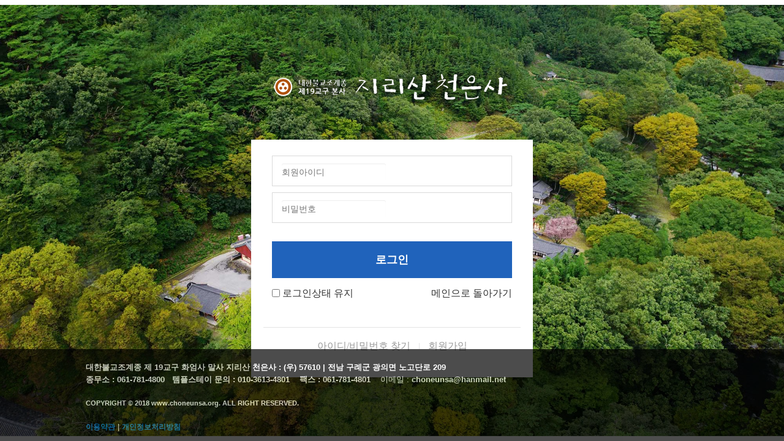

--- FILE ---
content_type: text/html; charset=utf-8
request_url: http://choneunsa.org/bbs/login.php?url=%2Fbbs%2Fboard.php%3Fbo_table%3Dnotice%26wr_id%3D48
body_size: 3093
content:
<!doctype html>
<html lang="ko">
<head>
<meta charset="utf-8">
<meta http-equiv="imagetoolbar" content="no">
<meta http-equiv="X-UA-Compatible" content="IE=Edge">
<title>로그인 | 지리산 천은사</title>
<link rel="stylesheet" href="http://choneunsa.org/css/default.css?ver=171222">
<!--[if lte IE 8]>
<script src="http://choneunsa.org/js/html5.js"></script>
<![endif]-->
<script>
// 자바스크립트에서 사용하는 전역변수 선언
var g5_url       = "http://choneunsa.org";
var g5_bbs_url   = "http://choneunsa.org/bbs";
var g5_is_member = "";
var g5_is_admin  = "";
var g5_is_mobile = "";
var g5_bo_table  = "";
var g5_sca       = "";
var g5_editor    = "";
var g5_cookie_domain = "";
</script>
<script src="http://choneunsa.org/js/jquery-1.8.3.min.js"></script>
<script src="http://choneunsa.org/js/jquery.menu.js?ver=171222"></script>
<script src="http://choneunsa.org/js/common.js?ver=171222"></script>
<script src="http://choneunsa.org/js/wrest.js?ver=171222"></script>
<script src="http://choneunsa.org/js/placeholders.min.js"></script>
<link rel="stylesheet" href="http://choneunsa.org/js/font-awesome/css/font-awesome.min.css">
</head>
<body>
<style>
body { position:relative;background: url('/images/in_bg.jpg') no-repeat center center fixed; background-size:100%;margin:0; padding:0;height:100%;}
#mb_login {width:100%; max-width: 460px; margin:0 auto; padding:0;}
#mb_login h1 {padding-top:100px; padding-bottom:50px; margin:0 auto; width:400px;}
#mb_login .login { position:relative; width:100%; display:block; background:#fff; border:#dadada 1px solid; margin:0 0 10px 0; height:50px; line-height:50px; }
#mb_login .login_label { position:absolute; left:15px; top:0px; font-size:14px; color:#999999; width:90%; max-width:460px; cursor:pointer; }
#mb_login .frm_input { background:#fff; margin:10px 15px; border:0; padding:0; font-size:14px; color:#333; height:28px; line-height:28px; }
#mb_login .btn_submit { width:100%; display:block; padding:0; height:60px; line-height:60px; font-size:18px; color:#fff; font-weight:bold; letter-spacing:normal; margin:30px 0 0 0; background:#2063bb; }
#mb_login .auto { margin:15px 0 30px 0; position:relative; }
#mb_login .auto ul { display:inline-block; padding:0; margin:0; list-style:none; width:100%; }
#mb_login .auto .fl { float:left; color:#333333; cursor:pointer; }
#mb_login .auto .fr { float:right; }
#mb_login .auto .fr a { color:#333333; }
#mb_login .auto .auto_txt { position:absolute; background:#fffadc; font-size:11px; color:#777; border:#d8d1aa 1px solid; padding:10px; letter-spacing:-0.06em; left:0; top:22px; display:none; }
#mb_login #login_info { width:100%; display:inline-block; text-align:center; border-top:#e4e4e5 1px solid; padding:20px 0; }
#mb_login #login_info a { color:#999; display:inline-block; padding:0 0; }
.line { background:#e4e4e5; width:1px; height:10px; display:inline-block; margin:0 10px; }
.line2 { background:#b6b6b6; width:1px; height:10px; display:inline-block; margin:0 7px; }
#mb_login #login_ft { text-align:center; margin:50px 0; font-size:11px; }
#mb_login #login_ft p { font-family:verdana; font-size:10px; margin:15px 0; color:#333333; }
#footer { position:fixed;
   left:0px;
   bottom:0px;
   height:150px;
   width:100%;
   background:black;
   opacity:0.7;
   color: white;
   font-family: 'Nanum Gothic', sans-serif;
}
#footer .copy {width:1000px;margin:0 auto;padding-top:20px;position:relative;text-align:left;font-size:13px;line-height:160%;}
#footer .copy a {font-weight:bold;color:white;}
#footer .copy h5 {font-size:11px;}
</style>
<!-- 로그인 시작 { -->
<div id="mb_login" class="mbskin">
    <h1><a href="http://choneunsa.org"><img src="/images/logo2.png" alt="지리산 천은사"></a></h1>
	<div style="background-color:white;padding:20px;">
    <form name="flogin" action="http://choneunsa.org/bbs/login_check.php" onsubmit="return flogin_submit(this);" method="post">
    <input type="hidden" name="url" value="%2Fbbs%2Fboard.php%3Fbo_table%3Dnotice%26wr_id%3D48">

    <fieldset id="login_fs">
        <legend>회원로그인</legend>
        
        <div class="login">
			<label for="login_id" class="login_label"><strong class="sound_only"> 필수</strong></label>
            <input type="text" name="mb_id" id="login_id" required class="frm_input" size="20" maxLength="20" placeholder="회원아이디">
		</div>
        <div class="login">
			<label for="login_pw" class="login_label"><strong class="sound_only"> 필수</strong></label>
            <input type="password" name="mb_password" id="login_pw" required class="frm_input" size="20" maxLength="20"  placeholder="비밀번호">
		</div>
        
        <input type="submit" value="로그인" class="btn_submit">
        <div class="auto">
          <ul>
            <p class="auto_txt">개인정보 보호를 위해 <strong>개인 PC에서만 사용하세요.</strong></p>
        	<li class="fl"><input type="checkbox" name="auto_login" id="login_auto_login">
        	<label for="login_auto_login">로그인상태 유지</label></li>
            <li class="fr"><a href="http://choneunsa.org/main.html">메인으로 돌아가기</a></li>
          </ul>
        </div>
    </fieldset>

    <aside id="login_info">
        <div>
            <a href="http://choneunsa.org/bbs/password_lost.php" target="_blank" id="login_password_lost">아이디/비밀번호 찾기</a>
            <span class="line"></span>
            <a href="./register.php">회원가입</a>
        </div>
    </aside>
    
    <!-- <div id="login_ft">
        <div>
            <a href="http://choneunsa.org/bbs/content.php?co_id=company">회사소개</a>
            <span class="line2"></span>
            <a href="http://choneunsa.org/bbs/content.php?co_id=privacy"><strong>개인정보취급방침</strong></a>
            <span class="line2"></span>
            <a href="http://choneunsa.org/bbs/content.php?co_id=provision">서비스이용약관</a>            
        </div>
        <p>Copyright &copy; <b>소유하신 도메인.</b> All rights reserved.</p>
    </div> -->
    

    </form>
	</div>
            
</div>

<div id="footer">
	<div class="copy">
		<a href="#">대한불교조계종 제 19교구 화엄사 말사 지리산 천은사  :</a> <b> (우) 57610 | 전남 구례군 광의면 노고단로 209</b> <br><a href="#">종무소 : </a> <b> 061-781-4800</b>&nbsp;&nbsp; <a href="#">템플스테이 문의 : </a> <b> 010-3613-4801</b> &nbsp;&nbsp; <a href="#">팩스 : </a><b>061-781-4801 </b>&nbsp;&nbsp; 이메일 :  <a href="mailto:choneunsa@hanmail.net">choneunsa@hanmail.net </a>
		<h5>COPYRIGHT &copy; 2018 www.choneunsa.org. ALL RIGHT RESERVED.</h5>
		<!--개인정보-->
		<a href="#" onClick="javascript:window.open('/pop01.html','popup','scrollbars=yes, resizable=no, width=800,height=600')"><font style="color:#0076cb;font-size:12px;">이용약관</font></a> | <a href="#" onClick="javascript:window.open('/pop02.html','popup','scrollbars=yes, resizable=no, width=800,height=600')"><font style="color:#0076cb;font-size:12px;">개인정보처리방침</font></a>
		<!--개인정보-->
	</div>
</div>

<script>

var frm_input = $('.login>.login_label').next('.frm_input');
$('.login>.login_label').css('position','absolute');
frm_input
	.focus(function(){
		$(this).prev('.login_label').css('visibility','hidden');
	})
	.blur(function(){
		if($(this).val() == ''){
			$(this).prev('.login_label').css('visibility','visible');
		} else {
			$(this).prev('.login_label').css('visibility','hidden');
		}
	})
	.change(function(){
		if($(this).val() == ''){
			$(this).prev('.login_label').css('visibility','visible');
		} else {
			$(this).prev('.login_label').css('visibility','hidden');
		}
	})
	.blur();

$(function(){
    $("#login_auto_login").click(function(){
            $(".auto_txt").toggle()
    });
});

function flogin_submit(f)
{
    return true;
}
</script>
<!-- } 로그인 끝 -->

<!-- ie6,7에서 사이드뷰가 게시판 목록에서 아래 사이드뷰에 가려지는 현상 수정 -->
<!--[if lte IE 7]>
<script>
$(function() {
    var $sv_use = $(".sv_use");
    var count = $sv_use.length;

    $sv_use.each(function() {
        $(this).css("z-index", count);
        $(this).css("position", "relative");
        count = count - 1;
    });
});
</script>
<![endif]-->

</body>
</html>


--- FILE ---
content_type: text/css
request_url: http://choneunsa.org/css/default.css?ver=171222
body_size: 6323
content:
@charset "utf-8";

/* 초기화 */
html {
    overflow-y: scroll;
}
body {
    margin: 0;
    padding: 0;
}
article,
aside,
details,
figcaption,
figure,
footer,
header,
hgroup,
menu,
nav,
section {
    display: block;
}

dd,
dl,
dt,
ul {
    margin: 0;
    padding: 0;
    list-style: none;
}
legend {
    position: absolute;
    margin: 0;
    padding: 0;
    font-size: 0;
    line-height: 0;
    text-indent: -9999em;
    overflow: hidden;
}
button,
img,
input,
label,
select {
    vertical-align: middle;
    font-size: 1em;
}
button,
input {
    margin: 0;
    padding: 0;
    font-family: 'Malgun Gothic', dotum, sans-serif;
    font-size: 1em;
}
input[type="submit"] {
    cursor: pointer;
}
button {
    cursor: pointer;
}

select,
textarea {
    font-family: 'Malgun Gothic', dotum, sans-serif;
    font-size: 1em;
}
select {
    margin: 0;
}
p {
    margin: 0;
    padding: 0;
    word-break: break-all;
}
hr {
    display: none;
}
pre {
    overflow-x: scroll;
    font-size: 1.1em;
}
a {
    color: #000;
    text-decoration: none;
}

*,
:after,
:before {
    -webkit-box-sizing: border-box;
    -moz-box-sizing: border-box;
    box-sizing: border-box;
    border: 0;
}

input[type=password],
input[type=text],
textarea {
    -webkit-transition: all 0.30s ease-in-out;
    -moz-transition: all 0.30s ease-in-out;
    -ms-transition: all 0.30s ease-in-out;
    -o-transition: all 0.30s ease-in-out;
    outline: none;
}

input[type=password]:focus,
input[type=text]:focus,
select:focus,
textarea:focus {
    -webkit-box-shadow: 0 0 5px #9ed4ff;
    -moz-box-shadow: 0 0 5px #9ed4ff;
    box-shadow: 0 0 5px #9ed4ff;
    border: 1px solid #558ab7 !important;
}
.placeholdersjs {
    color: #aaa !important;
}

/* 레이아웃 크기 지정 */
#ft,
#hd,
#wrapper {
    min-width: 1200px;
}

#container_wr,
#ft_wr,
#gnb .gnb_wrap,
#hd_pop,
#hd_wrapper,
#tnb ul {
    width: 1200px;
}

/* 팝업레이어 */
#hd_pop {
    z-index: 1000;
    position: relative;
    margin: 0 auto;
    height: 0;
}
#hd_pop h2 {
    position: absolute;
    font-size: 0;
    line-height: 0;
    overflow: hidden;
}
.hd_pops {
    position: absolute;
    border: 1px solid #e9e9e9;
    background: #fff;
}
.hd_pops img {
    max-width: 100%;
}
.hd_pops_con {}
.hd_pops_footer {
    padding: 0;
    background: #000;
    color: #fff;
    text-align: left;
    position: relative;
}
.hd_pops_footer:after {
    display: block;
    visibility: hidden;
    clear: both;
    content: "";
}
.hd_pops_footer button {
    padding: 10px;
    border: 0;
    color: #fff;
}
.hd_pops_footer .hd_pops_reject {
    background: #000;
    text-align: left;
}
.hd_pops_footer .hd_pops_close {
    background: #393939;
    position: absolute;
    top: 0;
    right: 0;
}

/* 상단 레이아웃 */
#hd {
    border-top: 2px solid #3a5573;
}
#hd_h1 {
    position: absolute;
    font-size: 0;
    line-height: 0;
    overflow: hidden;
}

#hd_wrapper {
    position: relative;
    margin: 0 auto;
    padding: 10px 0;
    height: 115px;
    zoom: 1;
}
#hd_wrapper:after {
    display: block;
    visibility: hidden;
    clear: both;
    content: "";
}

#logo {
    float: left;
    padding: 30px 0 0;
}

.hd_sch_wr {
    position: absolute;
    top: 25px;
    left: 50%;
    width: 430px;
    margin-left: -215px;
}
#hd_sch h3 {
    position: absolute;
    font-size: 0;
    line-height: 0;
    overflow: hidden;
}
#hd_sch {
    border: 2px solid #556ada;
    background: #fff;
    border-radius: 5px;
    overflow: hidden;
}
#hd_sch #sch_stx {
    padding-left: 10px;
    height: 40px;
    width: 376px;
    border: 0;
    border-right: 0;
    float: left;
    font-size: 1.25em;
}
#hd_sch #sch_submit {
    height: 40px;
    border: 0;
    background: #fff;
    color: #3a5573;
    width: 50px;
    float: left;
    cursor: pointer;
    font-size: 18px;
}

#sbn_side {
    position: absolute;
    top: 20px;
    right: 0;
}

#tnb {
    border-bottom: 1px solid #ddd;
    background: #fff;
}
#tnb h3 {
    position: absolute;
    font-size: 0;
    line-height: 0;
    overflow: hidden;
}
#tnb ul {
    margin: 0 auto;
    zoom: 1;
}
#tnb ul:after {
    display: block;
    visibility: hidden;
    clear: both;
    content: "";
}
#tnb li {
    float: right;
    border-left: 1px solid #ddd;
    margin-bottom: -1px;
    font-size: 0.92em;
}
#tnb a {
    display: inline-block;
    padding: 0 10px;
    color: #646464;
    line-height: 35px;
}
#tnb a:focus,
#tnb a:hover {
    color: #3a5573;
    background: #fafafa;
}
#tnb .tnb_admin a {
    color: #ff0000;
}
#tnb .tnb_left {
    float: left;
}
#tnb .tnb_left a {
    padding: 0 14px;
}
#tnb .tnb_cart {
    border-right: 1px solid #ddd;
}
#tnb .tnb_community {
    border-right: 1px solid #ddd;
}
#tnb .tnb_community i {
    font-size: 15px;
}
#tnb .tnb_community {
    background: #e7e7e7;
    font-weight: bold;
}
#tnb .tnb_community:focus,
#tnb .tnb_community:hover {
    color: #333;
    border-bottom: 0;
}
#tnb .tnb_community a {
    color: #3a5573;
    border-bottom: 1px solid #e7e7e7;
}

#hd_qnb {
    float: right;
    margin-top: 20px;
}
#hd_qnb:after {
    display: block;
    visibility: hidden;
    clear: both;
    content: "";
}
#hd_qnb li {
    float: left;
    font-size: 1.083em;
    line-height: 15px;
    position: relative;
    text-align: center;
    margin: 0 10px;
}
#hd_qnb li span {
    display: block;
    margin-top: 5px;
    font-size: 0.92em;
}
#hd_qnb li a {
    display: block;
}
#hd_qnb li i {
    display: inline-block;
    width: 40px;
    line-height: 40px;
    border-radius: 25px;
    background: #fff;
    text-align: center;
    margin: 0;
    color: #fff;
}
#hd_qnb .visit .visit-num {
    display: inline-block;
    line-height: 18px;
    padding: 0 5px;
    border-radius: 10px;
    background: #f04e00;
    color: #fff;
    font-size: 10px;
    position: absolute;
    top: 0;
    right: 0;
}
#hd_qnb li .fa-question {
    background: #e83a5f;
    font-size: 20px;
}
#hd_qnb li .fa-question:hover {
    background: #e41b45;
}
#hd_qnb li .fa-comments {
    background: #82c13f;
    font-size: 16px;
}
#hd_qnb li .fa-comments:hover {
    background: #5aa708;
}
#hd_qnb li .fa-users {
    background: #f0ba00;
    font-size: 15px;
}
#hd_qnb li .fa-users:hover {
    background: #f06f00;
}
#hd_qnb li .fa-history {
    background: #8522c4;
    font-size: 15px;
}
#hd_qnb li .fa-history:hover {
    background: #6700a9;
}

/* 메인메뉴 */
#gnb {
    position: relative;
}
#gnb h2 {
    position: absolute;
    font-size: 0;
    line-height: 0;
    overflow: hidden;
}
#gnb .gnb_wrap {
    margin: 0 auto;
    position: relative;
}
#gnb #gnb_1dul {
    font-size: 1.083em;
    padding: 0;
    background: #3a5573;
    zoom: 1;
    -webkit-box-shadow: 0 1px 3px rgba(0,0,0,0.3);
    -moz-box-shadow: 0 1px 3px rgba(0,0,0,0.3);
    box-shadow: 0 1px 3px rgba(0,0,0,0.3);
}
#gnb ul:after {
    display: block;
    visibility: hidden;
    clear: both;
    content: "";
}
#gnb .gnb_1dli {
    float: left;
    line-height: 50px;
    padding: 0 15px;
    position: relative;
}
#gnb .gnb_1dli:hover {
    background: #1a30a7;
    -webkit-transition: background-color 2s ease-out;
    -moz-transition: background-color 0.3s ease-out;
    -o-transition: background-color 0.3s ease-out;
    transition: background-color 0.3s ease-out;
}

.gnb_1dli .bg {
    display: inline-block;
    width: 10px;
    height: 10px;
    overflow: hidden;
    background: url("../img/gnb_bg2.gif") no-repeat 50% 50%;
    text-indent: -999px;
}
.gnb_1da {
    display: inline-block;
    font-weight: bold;
    color: #fff;
    text-decoration: none;
}
.gnb_2dli {
    border-top: 1px solid #3a5573;
}
.gnb_2dli:first-child {
    border: 0;
}
.gnb_2dul {
    display: none;
    position: absolute;
    top: 50px;
    min-width: 140px;
    background: #1a30a7;
    padding: 0;
    -webkit-box-shadow: 0 1px 5px rgba(0,0,0,0.1);
    -moz-box-shadow: 0 1px 5px rgba(0,0,0,0.1);
    box-shadow: 0 1px 5px rgba(0,0,0,0.1);
}
.gnb_2da {
    display: block;
    padding: 0 10px;
    line-height: 40px;
    color: #c3cbf7;
    text-align: left;
    text-decoration: none;
}
a.gnb_2da:hover {
    background: #0e2080;
    -moz-transition: all 0.3s ease-out;
    -o-transition: all 0.3s ease-out;
    transition: all 0.3s ease-out;
}

.gnb_1dli_air .gnb_2da {}
.gnb_1dli_on .gnb_2da {}
.gnb_2da:focus,
.gnb_2da:hover {
    color: #fff;
}
.gnb_1dli_over .gnb_2dul {
    display: block;
    left: 0;
}
.gnb_1dli_over2 .gnb_2dul {
    display: block;
    right: 0;
}
.gnb_wrap .gnb_empty {
    padding: 10px 0;
    width: 100%;
    text-align: center;
    line-height: 2em;
    color: #fff;
}
.gnb_wrap .gnb_empty a {
    color: #fff;
    text-decoration: underline;
}
.gnb_wrap .gnb_al_ul .gnb_empty,
.gnb_wrap .gnb_al_ul .gnb_empty a {
    color: #555;
}

#gnb .gnb_menu_btn {
    background: #4158d1;
    color: #fff;
    width: 50px;
    height: 50px;
    border: 0;
    vertical-align: top;
    font-size: 18px;
}
#gnb .gnb_close_btn {
    background: #4158d1;
    color: #fff;
    width: 50px;
    height: 50px;
    border: 0;
    vertical-align: top;
    font-size: 18px;
    position: absolute;
    top: -50px;
    left: 0;
}
#gnb .gnb_mnal {
    padding: 0;
}

#gnb_all {
    display: none;
    position: absolute;
    width: 100%;
    z-index: 99;
}
#gnb_all .gnb_al_ul:after {
    display: block;
    visibility: hidden;
    clear: both;
    content: "";
}
#gnb_all .gnb_al_ul {
    background: #fff;
    border: 1px solid #4158d1;
    padding: 20px;
    -webkit-box-shadow: 0 2px 5px rgba(0,0,0,0.2);
    -moz-box-shadow: 0 2px 5px rgba(0,0,0,0.2);
    box-shadow: 0 2px 5px rgba(0,0,0,0.2);
}
#gnb_all .gnb_al_li {
    background: #fff;
    float: left;
    min-width: 20%;
    padding: 5px;
}
#gnb_all .gnb_al_li .gnb_al_a {
    font-size: 1.083em;
    padding: 10px;
    display: block;
    position: relative;
    margin-bottom: 10px;
    background: #eff1f9;
    border-bottom: 1px solid #dee2f1;
    font-weight: bold;
    color: #243071;
}
#gnb_all .gnb_al_li li {
    padding-left: 10px;
    line-height: 2em;
}
#gnb_all .gnb_al_li li i {
    color: #9ca6cc;
}
#gnb_all .gnb_al_li li a {
    color: #555;
}

/* 중간 레이아웃 */
#wrapper {}
#container_wr:after {
    display: block;
    visibility: hidden;
    clear: both;
    content: "";
}
#container_wr {
    z-index: 5;
    margin: 0 auto;
    height: 100%;
    zoom: 1;
}
#aside {
    float: right;
    width: 305px;
    padding: 0;
    background: #e7ebf3;
    height: 100%;
    border: 1px solid #adbfd2;
    margin: 20px 0 20px 20px;
}

#container {
    z-index: 4;
    position: relative;
    float: left;
    min-height: 500px;
    height: auto !important;
    margin: 20px 0;
    height: 500px;
    font-size: 1em;
    width: 875px;
    zoom: 1;
}
#container:after {
    display: block;
    visibility: hidden;
    clear: both;
    content: "";
}
#container_title {
    font-size: 1.333em;
    margin: 0 auto;
    font-weight: bold;
}
#container_title span {
    margin: 0 auto 10px;
    display: block;
    line-height: 30px;
}
/*.latest_wr:after {display:block;visibility:hidden;clear:both;content:""}*/
.lt_wr {
    width: 49%;
}
.lt_wr:nth-child(2n+1) {
    clear: both;
}
.latest_wr:after {
    display: block;
    visibility: hidden;
    clear: both;
    content: "";
}
/* 하단 레이아웃 */
#ft {
    border-top: 1px solid #d5d5d5;
    background: #fff;
    padding-bottom: 30px;
    margin: 0 auto;
    text-align: center;
}
#ft h1 {
    position: absolute;
    font-size: 0;
    line-height: 0;
    overflow: hidden;
}
#ft_wr {
    margin: 0 auto;
    position: relative;
}
#ft_link {
    padding: 15px 0;
    border-bottom: 1px solid #eee;
}
#ft_link a {
    display: inline-block;
    padding: 0 8px;
    line-height: 1.083em;
    font-weight: bold;
}
#ft_catch {
    margin: 20px 0 10px;
}
#ft_copy {
    color: #555;
    font-size: 0.92em;
}
#top_btn {
    position: fixed;
    bottom: 20px;
    right: 20px;
    width: 50px;
    height: 50px;
    line-height: 46px;
    border: 2px solid #333;
    color: #333;
    text-align: center;
    font-size: 15px;
    z-index: 90;
    background: rgba(255,255,255,0.5);
}
#top_btn:hover {
    border-color: #3059c7;
    background: #3059c7;
    color: #fff;
}

/* 게시물 선택복사 선택이동 */
#copymove {}
#copymove .win_desc {
    text-align: center;
    display: block;
}
#copymove .tbl_wrap {
    margin: 20px;
}
#copymove .win_btn {
    padding: 0 20px 20px;
}
.copymove_current {
    float: right;
    background: #ff3061;
    padding: 5px;
    color: #fff;
    border-radius: 3px;
}
.copymove_currentbg {
    background: #f4f4f4;
}

/* 화면낭독기 사용자용 */
#hd_login_msg {
    position: absolute;
    top: 0;
    left: 0;
    font-size: 0;
    line-height: 0;
    overflow: hidden;
}
.msg_sound_only,
.sound_only {
    display: inline-block !important;
    position: absolute;
    top: 0;
    left: 0;
    margin: 0 !important;
    padding: 0 !important;
    font-size: 0;
    line-height: 0;
    border: 0 !important;
    overflow: hidden !important;
}
/* 본문 바로가기 */
#skip_to_container a {
    z-index: 100000;
    position: absolute;
    top: 0;
    left: 0;
    width: 1px;
    height: 1px;
    font-size: 0;
    line-height: 0;
    overflow: hidden;
}
#skip_to_container a:active,
#skip_to_container a:focus {
    width: 100%;
    height: 75px;
    background: #21272e;
    color: #fff;
    font-size: 2em;
    font-weight: bold;
    text-align: center;
    text-decoration: none;
    line-height: 3.3em;
}

/* ie6 이미지 너비 지정 */
.img_fix {
    width: 100%;
    height: auto;
}

/* 캡챠 자동등록(입력)방지 기본 -pc */
#captcha {
    display: inline-block;
    position: relative;
}
#captcha legend {
    position: absolute;
    margin: 0;
    padding: 0;
    font-size: 0;
    line-height: 0;
    text-indent: -9999em;
    overflow: hidden;
}
#captcha #captcha_img {
    height: 40px;
    border: 1px solid #898989;
    vertical-align: top;
    padding: 0;
    margin: 0;
}
#captcha #captcha_mp3 {
    margin: 0;
    padding: 0;
    width: 40px;
    height: 40px;
    border: 0;
    background: transparent;
    vertical-align: middle;
    overflow: hidden;
    cursor: pointer;
    background: url("../img/captcha2.png") no-repeat;
    text-indent: -999px;
    border-radius: 3px;
}
#captcha #captcha_reload {
    margin: 0;
    padding: 0;
    width: 40px;
    height: 40px;
    border: 0;
    background: transparent;
    vertical-align: middle;
    overflow: hidden;
    cursor: pointer;
    background: url("../img/captcha2.png") no-repeat 0 -40px;
    text-indent: -999px;
    border-radius: 3px;
}
#captcha #captcha_key {
    margin: 0 0 0 3px;
    padding: 0 5px;
    width: 90px;
    height: 40px;
    border: 1px solid #ccc;
    background: #fff;
    font-size: 1.333em;
    font-weight: bold;
    text-align: center;
    border-radius: 3px;
    vertical-align: top;
}
#captcha #captcha_info {
    display: block;
    margin: 5px 0 0;
    font-size: 0.95em;
    letter-spacing: -0.1em;
}

/* 캡챠 자동등록(입력)방지 기본 - mobile */
#captcha.m_captcha audio {
    display: block;
    margin: 0 0 5px;
    width: 187px;
}
#captcha.m_captcha #captcha_img {
    width: 160px;
    height: 60px;
    border: 1px solid #e9e9e9;
    margin-bottom: 3px;
    margin-top: 5px;
    display: block;
}
#captcha.m_captcha #captcha_reload {
    position: static;
    margin: 0;
    padding: 0;
    width: 40px;
    height: 40px;
    border: 0;
    background: transparent;
    vertical-align: middle;
    overflow: hidden;
    cursor: pointer;
    background: url("../img/captcha2.png") no-repeat 0 -40px;
    text-indent: -999px;
}
#captcha.m_captcha #captcha_reload span {
    display: none;
}
#captcha.m_captcha #captcha_key {
    margin: 0;
    padding: 0 5px;
    width: 115px;
    height: 29px;
    border: 1px solid #b8c9c2;
    background: #f7f7f7;
    font-size: 1.333em;
    font-weight: bold;
    text-align: center;
    line-height: 29px;
    margin-left: 3px;
}
#captcha.m_captcha #captcha_info {
    display: block;
    margin: 5px 0 0;
    font-size: 0.95em;
    letter-spacing: -0.1em;
}
#captcha.m_captcha #captcha_mp3 {
    width: 31px;
    height: 31px;
    background: url("../img/captcha2.png") no-repeat 0 0;
    vertical-align: top;
    overflow: hidden;
    cursor: pointer;
    text-indent: -9999px;
    border: none;
}

/* ckeditor 단축키 */
.cke_sc {
    margin: 0 0 5px;
    text-align: right;
}
.btn_cke_sc {
    display: inline-block;
    padding: 0 10px;
    height: 23px;
    border: 1px solid #ccc;
    background: #fafafa;
    color: #000;
    text-decoration: none;
    line-height: 1.9em;
    vertical-align: middle;
    cursor: pointer;
}
.cke_sc_def {
    margin: 0 0 5px;
    padding: 10px;
    border: 1px solid #ccc;
    background: #f7f7f7;
    text-align: center;
}
.cke_sc_def dl {
    margin: 0 0 5px;
    text-align: left;
    zoom: 1;
}
.cke_sc_def dl:after {
    display: block;
    visibility: hidden;
    clear: both;
    content: "";
}
.cke_sc_def dd,
.cke_sc_def dt {
    float: left;
    margin: 0;
    padding: 5px 0;
    border-bottom: 1px solid #e9e9e9;
}
.cke_sc_def dt {
    width: 20%;
    font-weight: bold;
}
.cke_sc_def dd {
    width: 30%;
}

/* 버튼 */
.btn,
a.btn {
    line-height: 25px;
    height: 35px;
    padding: 0 10px;
    text-align: center;
    font-weight: bold;
    border: 0;
    -webkit-transition: background-color 0.3s ease-out;
    -moz-transition: background-color 0.3s ease-out;
    -o-transition: background-color 0.3s ease-out;
    transition: background-color 0.3s ease-out;
}

a.btn01 {
    display: inline-block;
    padding: 7px;
    border: 1px solid #ccc;
    background: #fafafa;
    color: #000;
    text-decoration: none;
    vertical-align: middle;
}
a.btn01:focus,
a.btn01:hover {
    text-decoration: none;
}
button.btn01 {
    display: inline-block;
    margin: 0;
    padding: 7px;
    border: 1px solid #ccc;
    background: #fafafa;
    color: #000;
    text-decoration: none;
}
a.btn02 {
    display: inline-block;
    padding: 7px;
    border: 1px solid #3b3c3f;
    background: #4b545e;
    color: #fff;
    text-decoration: none;
    vertical-align: middle;
}
.btn02:hover,
a.btn02:focus {
    text-decoration: none;
}
button.btn02 {
    display: inline-block;
    margin: 0;
    padding: 7px;
    border: 1px solid #3b3c3f;
    background: #4b545e;
    color: #fff;
    text-decoration: none;
}

.btn_confirm {
    text-align: right;
}
/* 서식단계 진행 */

.btn_submit {
    padding: 10px;
    border: 0;
    background: #3a5573;
    color: #fff;
    cursor: pointer;
    border: 0;
}
.btn_submit:hover {
    background: #153c68;
}

a.btn_cancel {
    padding: 5px;
    display: inline-block;
    background: #969696;
    color: #fff;
    text-decoration: none;
    vertical-align: middle;
}
button.btn_cancel {
    display: inline-block;
    background: #969696;
    color: #fff;
    text-decoration: none;
    vertical-align: middle;
}
.btn_cancel:hover {
    background: #aaa;
}
a.btn_frmline,
button.btn_frmline {
    display: inline-block;
    padding: 0 5px;
    height: 40px;
    border: 0;
    background: #3c3c3c;
    border-radius: 5px;
    color: #fff;
    text-decoration: none;
    vertical-align: top;
}
/* 우편번호검색버튼 등 */
a.btn_frmline {}
button.btn_frmline {
    font-size: 1em;
}

/* 게시판용 버튼 */
.btn_b01,
a.btn_b01 {
    padding: 5px;
    display: inline-block;
    background: #4c4f6f;
    color: #fff;
    text-decoration: none;
    vertical-align: middle;
}
.btn_b01:hover,
.btn_b01:hover {
    background: #54598c;
}
.btn_b02,
a.btn_b02 {
    padding: 5px;
    display: inline-block;
    background: #3a5573;
    color: #fff;
    text-decoration: none;
    border: 0;
    vertical-align: middle;
}
.btn_b02:hover,
a.btn_b02:hover {
    background: #153c68;
}
.btn_b03,
a.btn_b03 {
    padding: 5px;
    display: inline-block;
    background: #fff;
    border: 1px solid #b9bdd3;
    color: #646982;
    text-decoration: none;
    vertical-align: middle;
}
.btn_b03:hover,
a.btn_b03:hover {
    background: #ebedf6;
}
.btn_b04,
a.btn_b04 {
    padding: 5px;
    display: inline-block;
    background: #fff;
    border: 1px solid #ccc;
    color: #707070;
    text-decoration: none;
    vertical-align: middle;
}
.btn_b04:hover,
a.btn_b04:hover {
    padding: 5px;
    color: #333;
    background: #f9f9f9;
}
.btn_admin,
a.btn_admin {
    padding: 5px;
    display: inline-block;
    background: #3c79bd;
    color: #fff;
    text-decoration: none;
    vertical-align: middle;
}
/* 관리자 전용 버튼 */
.btn_admin:hover,
a.btn_admin:hover {
    background: #3288e7;
}

/*컬러*/
.color_1 {
    background: #169dd6;
}
.color_2 {
    background: #14d53d;
}
.color_3 {
    background: #3814ff;
}
.color_4 {
    background: #7520c5;
}

/* 기본테이블 */
.tbl_wrap table {
    width: 100%;
    border-collapse: collapse;
    border-spacing: 0 5px;
    border: 1px solid #ccc;
}
.tbl_wrap caption {
    padding: 10px 0;
    font-weight: bold;
    text-align: left;
}
.tbl_head01 {
    margin: 0 0 10px;
}
.tbl_head01 caption {
    padding: 0;
    font-size: 0;
    line-height: 0;
    overflow: hidden;
}
.tbl_head01 thead th {
    padding: 10px 0;
    font-weight: normal;
    text-align: center;
    border-bottom: 1px solid #ddd;
    background: #fafafa;
    height: 40px;
}
.tbl_head01 thead th input {
    vertical-align: top;
}
/* middle 로 하면 게시판 읽기에서 목록 사용시 체크박스 라인 깨짐 */
.tbl_head01 tfoot td,
.tbl_head01 tfoot th {
    padding: 10px 0;
    border-top: 1px solid #c1d1d5;
    border-bottom: 1px solid #c1d1d5;
    background: #d7e0e2;
    text-align: center;
}
.tbl_head01 tbody th {
    padding: 8px 0;
    border-bottom: 1px solid #e8e8e8;
}
.tbl_head01 td {
    color: #666;
    background: #fff;
    padding: 10px 5px;
    border-top: 1px solid #ecf0f1;
    line-height: 1.4em;
    height: 60px;
    word-break: break-all;
}
.tbl_head01 tbody tr:hover td {
    background: #fafafa;
}
.tbl_head01 a:hover {
    text-decoration: underline;
}

.tbl_head02 {
    margin: 0 0 10px;
}
.tbl_head02 caption {
    padding: 0;
    font-size: 0;
    line-height: 0;
    overflow: hidden;
}
.tbl_head02 thead th {
    padding: 5px 0;
    border-top: 1px solid #d1dee2;
    border-bottom: 1px solid #d1dee2;
    background: #e5ecef;
    color: #383838;
    font-size: 0.95em;
    text-align: center;
    letter-spacing: -0.1em;
}
.tbl_head02 thead a {
    color: #383838;
}
.tbl_head02 thead th input {
    vertical-align: top;
}
/* middle 로 하면 게시판 읽기에서 목록 사용시 체크박스 라인 깨짐 */
.tbl_head02 tfoot td,
.tbl_head02 tfoot th {
    padding: 10px 0;
    border-top: 1px solid #c1d1d5;
    border-bottom: 1px solid #c1d1d5;
    background: #d7e0e2;
    text-align: center;
}
.tbl_head02 tbody th {
    padding: 5px 0;
    border-top: 1px solid #e9e9e9;
    border-bottom: 1px solid #e9e9e9;
    background: #fff;
}
.tbl_head02 td {
    padding: 5px 3px;
    border-top: 1px solid #e9e9e9;
    border-bottom: 1px solid #e9e9e9;
    background: #fff;
    line-height: 1.4em;
    word-break: break-all;
}
.tbl_head02 a {}

/* 폼 테이블 */
.tbl_frm01 {
    margin: 0 0 20px;
}
.tbl_frm01 table {
    width: 100%;
    border-collapse: collapse;
    border-spacing: 0;
}
.tbl_frm01 th {
    width: 120px;
    padding: 7px 13px;
    border: 1px solid #e9e9e9;
    border-left: 0;
    background: #f5f8f9;
    text-align: left;
}
.tbl_frm01 td {
    padding: 7px 10px;
    border-top: 1px solid #e9e9e9;
    border-bottom: 1px solid #e9e9e9;
    background: transparent;
}
.form_01 textarea,
.frm_input,
.tbl_frm01 textarea,
.wr_content textarea {
    border: 1px solid #ccc;
    background: #fff;
    color: #000;
    vertical-align: middle;
    border-radius: 3px;
    padding: 5px;
    -webkit-box-shadow: inset 0 1px 1px rgba(0, 0, 0, .075);
    -moz-box-shadow: inset 0 1px 1px rgba(0, 0, 0, .075);
    box-shadow: inset 0 1px 1px rgba(0, 0, 0, .075);
}
.tbl_frm01 textarea {
    padding: 2px 2px 3px;
}
.frm_input {
    height: 40px;
}

.full_input {
    width: 100%;
}
.half_input {
    width: 49.5%;
}
.tbl_frm01 textarea {
    width: 100%;
    height: 100px;
}
.tbl_frm01 a {
    text-decoration: none;
}
.tbl_frm01 .frm_file {
    display: block;
    margin-bottom: 5px;
}
.tbl_frm01 .frm_info {
    display: block;
    padding: 0 0 5px;
    line-height: 1.4em;
}

/*기본 리스트*/
.list_01 li {
    border: 1px solid #dbdbdb;
    background: #fff;
    border-radius: 3px;
    margin: 3px 0;
    padding: 10px 15px;
    list-style: none;
    position: relative;
}
.list_01 li:after {
    display: block;
    visibility: hidden;
    clear: both;
    content: "";
}
.list_01 li:hover {
    background: #f9f9f9;
}
.list_01 li.empty_li {
    text-align: center;
    padding: 20px 0;
    color: #666;
}
/*폼 리스트*/
.form_01 h2 {
    margin: 0 0 10px;
    font-size: 1.167em;
}
.form_01 li {
    margin: 10px 0;
}
.form_01 li:after {
    display: block;
    visibility: hidden;
    clear: both;
    content: "";
}
.form_01 li .right_input {
    float: right;
}
.form_01 textarea {
    height: 100px;
    width: 100%;
}
.form_01 .frm_label {
    display: inline-block;
    width: 130px;
}

/* 자료 없는 목록 */
.empty_table {
    padding: 50px 0 !important;
    text-align: center;
}
.empty_list {
    padding: 20px 0 !important;
    color: #666;
    text-align: center;
}

/* 필수입력 */
.required,
textarea.required {
    background-image: url("../img/require.png") !important;
    background-repeat: no-repeat !important;
    background-position: right top !important;
}

/* 테이블 항목별 정의 */
.td_board {
    width: 80px;
    text-align: center;
}
.td_category {
    width: 80px;
    text-align: center;
}
.td_chk {
    width: 30px;
    text-align: center;
}
.td_date {
    width: 60px;
    text-align: center;
}
.td_datetime {
    width: 110px;
    text-align: center;
}
.td_group {
    width: 80px;
    text-align: center;
}
.td_mb_id {
    width: 100px;
    text-align: center;
}
.td_mng {
    width: 80px;
    text-align: center;
}
.td_name {
    width: 100px;
    text-align: left;
}
.td_nick {
    width: 100px;
    text-align: center;
}
.td_num {
    width: 50px;
    text-align: center;
}
.td_numbig {
    width: 80px;
    text-align: center;
}
.td_stat {
    width: 60px;
    text-align: center;
}

.txt_active {
    color: #5d910b;
}
.txt_done {
    color: #e8180c;
}
.txt_expired {
    color: #ccc;
}
.txt_rdy {
    color: #8abc2a;
}

/* 새창 기본 스타일 */
.new_win {
    position: relative;
}
.new_win .tbl_wrap {
    margin: 0 20px;
}
.new_win #win_title {
    font-size: 1.25em;
    height: 50px;
    line-height: 30px;
    padding: 10px 20px;
    background: #333;
    color: #fff;
}
.new_win #win_title .sv {
    font-size: 0.75em;
    line-height: 1.2em;
}
.new_win .win_ul {
    border-right: 1px solid #dfe6e7;
}
.new_win .win_ul:after {
    display: block;
    visibility: hidden;
    clear: both;
    content: "";
}
.new_win .win_ul li {
    float: left;
    background: #fff;
    width: 33.333%;
    text-align: center;
    border: 1px solid #ccc;
    margin-left: -1px;
}
.new_win .win_ul li a {
    display: block;
    padding: 10px 0;
}
.new_win .win_ul .selected {
    background: #fff;
    border-color: #3a5573;
    position: relative;
    z-index: 5;
}
.new_win .win_ul .selected a {
    color: #3a5573;
    font-weight: bold;
}
.new_win .win_desc {
    margin: 5px 0;
    font-size: 0.92em;
    color: #3598db;
}
.new_win .frm_info {
    font-size: 0.92em;
    color: #3598db;
}
.new_win .win_total {
    text-align: right;
    margin: 10px 0;
}
.new_win .win_total span {
    display: inline-block;
    line-height: 30px;
    font-size: 0.92em;
    color: #4e546f;
    background: #d4d4d4;
    padding: 0 10px;
    border-radius: 5px;
}
.new_win .new_win_con {
    margin: 20px;
}
.new_win .new_win_con:after {
    display: block;
    visibility: hidden;
    clear: both;
    content: "";
}
.new_win .btn_confirm:after {
    display: block;
    visibility: hidden;
    clear: both;
    content: "";
}
.new_win .win_btn {
    text-align: right;
}
.new_win .btn_close {
    position: absolute;
    top: 0;
    right: 0;
    height: 50px;
    width: 50px;
    background: url("../img/close_btn.gif") no-repeat 50% 50%;
    border: 0;
    text-indent: -999px;
    overflow: hidden;
    cursor: pointer;
}
.new_win .btn_submit {
    padding: 0 20px;
    height: 40px;
    font-weight: bold;
    font-size: 1.083em;
    float: right;
}

/* 검색결과 색상 */
.sch_word {
    color: #00c4ac;
}

/* 자바스크립트 alert 대안 */
#validation_check {
    margin: 100px auto;
    width: 500px;
}
#validation_check h1 {
    margin-bottom: 20px;
    font-size: 1.3em;
}
#validation_check p {
    margin-bottom: 20px;
    padding: 30px 20px;
    border: 1px solid #e9e9e9;
    background: #fff;
}

/* 사이드뷰 */
.sv_wrap {
    position: relative;
    font-weight: normal;
}
.sv_wrap .sv {
    z-index: 1000;
    display: none;
    margin: 5px 0 0;
    font-size: 0.92em;
    background: #333;
    -webkit-box-shadow: 2px 2px 3px 0 rgba(0,0,0,0.2);
    -moz-box-shadow: 2px 2px 3px 0 rgba(0,0,0,0.2);
    box-shadow: 2px 2px 3px 0 rgba(0,0,0,0.2);
}
.sv_wrap .sv:before {
    content: "";
    position: absolute;
    top: -6px;
    left: 15px;
    width: 0;
    height: 0;
    border-style: solid;
    border-width: 0 6px 6px 6px;
    border-color: transparent transparent #333 transparent;
}
.sv_wrap .sv a {
    display: inline-block;
    margin: 0;
    padding: 0 10px;
    line-height: 30px;
    width: 100px;
    font-weight: normal;
    color: #bbb;
}
.sv_wrap .sv a:hover {
    background: #000;
    color: #fff;
}
.sv_member {
    color: #333;
}
.sv_on {
    display: block !important;
    position: absolute;
    top: 23px;
    left: 0;
    width: auto;
    height: auto;
}
.sv_nojs .sv {
    display: block;
}

/* 페이징 */
.pg_wrap {
    clear: both;
    margin: 30px 0;
    text-align: center;
}
.pg_wrap:after {
    display: block;
    visibility: hidden;
    clear: both;
    content: "";
}
.pg {}
.pg_current,
.pg_page {
    display: inline-block;
    vertical-align: middle;
    background: #f3f3f3;
    border: 1px solid #bbbcc3;
}
.pg a:focus,
.pg a:hover {
    text-decoration: none;
}
.pg_page {
    color: #555;
    font-size: 1.083em;
    height: 30px;
    line-height: 28px;
    padding: 0 5px;
    min-width: 30px;
    text-decoration: none;
    border-radius: 3px;
}
.pg_page:hover {
    background-color: #ddd;
}
.pg_start {
    text-indent: -999px;
    overflow: hidden;
    background: url("../img/btn_first.gif") no-repeat 50% 50% #fff;
    padding: 0;
    border: 1px solid #bbb;
}
.pg_prev {
    text-indent: -999px;
    overflow: hidden;
    background: url("../img/btn_prev.gif") no-repeat 50% 50% #fff;
    padding: 0;
    border: 1px solid #bbb;
}
.pg_end {
    text-indent: -999px;
    overflow: hidden;
    background: url("../img/btn_end.gif") no-repeat 50% 50% #fff;
    padding: 0;
    border: 1px solid #bbb;
}
.pg_next {
    text-indent: -999px;
    overflow: hidden;
    background: url("../img/btn_next.gif") no-repeat 50% 50% #fff;
    padding: 0;
    border: 1px solid #bbb;
}
.pg_end:hover,
.pg_next:hover,
.pg_prev:hover,
.pg_start:hover {
    background-color: #fafafa;
}

.pg_current {
    display: inline-block;
    background: #4c4f6f;
    color: #fff;
    font-weight: bold;
    height: 30px;
    line-height: 30px;
    padding: 0 10px;
    min-width: 30px;
    border-radius: 3px;
    -webkit-box-shadow: inset 1px 1px 2px #222542;
    -moz-box-shadow: inset 1px 1px 2px #222542;
    box-shadow: inset 1px 1px 2px #222542;
}

/* cheditor 이슈 */
.cheditor-popup-window *,
.cheditor-popup-window :after,
.cheditor-popup-window :before {
    -webkit-box-sizing: content-box;
    -moz-box-sizing: content-box;
    box-sizing: content-box;
}

/* Mobile화면으로 */
#device_change {
    display: block;
    margin: 0.3em;
    padding: 0.5em 0;
    border: 1px solid #eee;
    border-radius: 2em;
    background: #fff;
    color: #000;
    font-size: 2em;
    text-decoration: none;
    text-align: center;
}